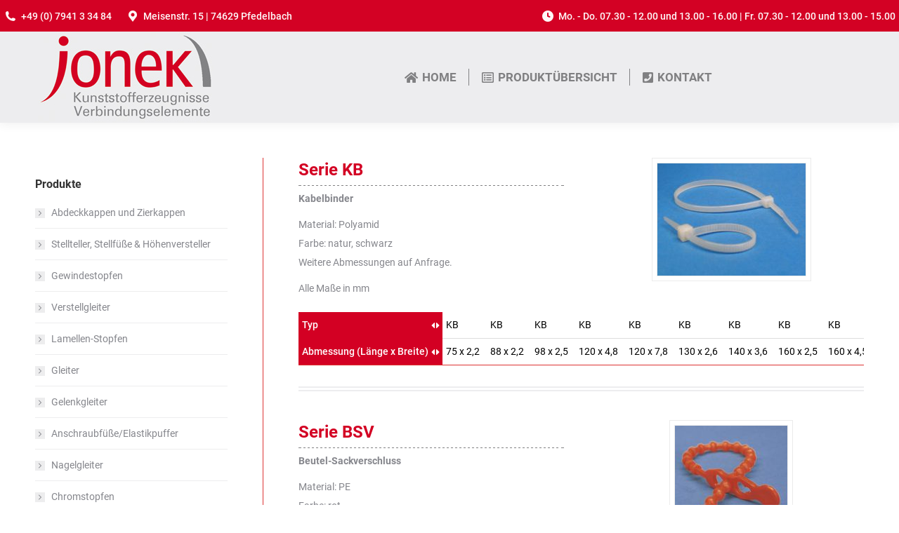

--- FILE ---
content_type: text/html; charset=UTF-8
request_url: https://jonek.de/produkte/kabelbinder-verschluesse-duebel/
body_size: 14029
content:
<!DOCTYPE html>
<!--[if !(IE 6) | !(IE 7) | !(IE 8)  ]><!-->
<html dir="ltr" lang="de" prefix="og: https://ogp.me/ns#" class="no-js">
<!--<![endif]-->
<head>
<meta charset="UTF-8" />
<meta name="viewport" content="width=device-width, initial-scale=1, maximum-scale=1, user-scalable=0">
<meta name="theme-color" content="#d30023"/>	<link rel="profile" href="https://gmpg.org/xfn/11" />
<title>Kabelbinder/Verschlüsse/Dübel | Jonek GmbH</title>
<style>img:is([sizes="auto" i], [sizes^="auto," i]) { contain-intrinsic-size: 3000px 1500px }</style>
<!-- All in One SEO 4.8.2 - aioseo.com -->
<meta name="description" content="Kabelbinder aus Polyamid, Beutel-Sackverschluss aus PE und Dübel aus PA6." />
<meta name="robots" content="max-image-preview:large" />
<link rel="canonical" href="https://jonek.de/produkte/kabelbinder-verschluesse-duebel/" />
<meta name="generator" content="All in One SEO (AIOSEO) 4.8.2" />
<meta property="og:locale" content="de_DE" />
<meta property="og:site_name" content="Jonek GmbH | Kunststofferzeugnisse und Verbindungselemente" />
<meta property="og:type" content="article" />
<meta property="og:title" content="Kabelbinder/Verschlüsse/Dübel | Jonek GmbH" />
<meta property="og:description" content="Kabelbinder aus Polyamid, Beutel-Sackverschluss aus PE und Dübel aus PA6." />
<meta property="og:url" content="https://jonek.de/produkte/kabelbinder-verschluesse-duebel/" />
<meta property="article:published_time" content="2018-11-21T12:52:46+00:00" />
<meta property="article:modified_time" content="2018-11-28T05:20:49+00:00" />
<meta name="twitter:card" content="summary" />
<meta name="twitter:title" content="Kabelbinder/Verschlüsse/Dübel | Jonek GmbH" />
<meta name="twitter:description" content="Kabelbinder aus Polyamid, Beutel-Sackverschluss aus PE und Dübel aus PA6." />
<script type="application/ld+json" class="aioseo-schema">
{"@context":"https:\/\/schema.org","@graph":[{"@type":"BreadcrumbList","@id":"https:\/\/jonek.de\/produkte\/kabelbinder-verschluesse-duebel\/#breadcrumblist","itemListElement":[{"@type":"ListItem","@id":"https:\/\/jonek.de\/#listItem","position":1,"name":"Zu Hause","item":"https:\/\/jonek.de\/","nextItem":{"@type":"ListItem","@id":"https:\/\/jonek.de\/produkte\/#listItem","name":"Produkt\u00fcbersicht"}},{"@type":"ListItem","@id":"https:\/\/jonek.de\/produkte\/#listItem","position":2,"name":"Produkt\u00fcbersicht","item":"https:\/\/jonek.de\/produkte\/","nextItem":{"@type":"ListItem","@id":"https:\/\/jonek.de\/produkte\/kabelbinder-verschluesse-duebel\/#listItem","name":"Kabelbinder\/Verschl\u00fcsse\/D\u00fcbel"},"previousItem":{"@type":"ListItem","@id":"https:\/\/jonek.de\/#listItem","name":"Zu Hause"}},{"@type":"ListItem","@id":"https:\/\/jonek.de\/produkte\/kabelbinder-verschluesse-duebel\/#listItem","position":3,"name":"Kabelbinder\/Verschl\u00fcsse\/D\u00fcbel","previousItem":{"@type":"ListItem","@id":"https:\/\/jonek.de\/produkte\/#listItem","name":"Produkt\u00fcbersicht"}}]},{"@type":"Organization","@id":"https:\/\/jonek.de\/#organization","name":"Jonek GmbH","description":"Kunststofferzeugnisse und Verbindungselemente","url":"https:\/\/jonek.de\/"},{"@type":"WebPage","@id":"https:\/\/jonek.de\/produkte\/kabelbinder-verschluesse-duebel\/#webpage","url":"https:\/\/jonek.de\/produkte\/kabelbinder-verschluesse-duebel\/","name":"Kabelbinder\/Verschl\u00fcsse\/D\u00fcbel | Jonek GmbH","description":"Kabelbinder aus Polyamid, Beutel-Sackverschluss aus PE und D\u00fcbel aus PA6.","inLanguage":"de-DE","isPartOf":{"@id":"https:\/\/jonek.de\/#website"},"breadcrumb":{"@id":"https:\/\/jonek.de\/produkte\/kabelbinder-verschluesse-duebel\/#breadcrumblist"},"datePublished":"2018-11-21T12:52:46+00:00","dateModified":"2018-11-28T05:20:49+00:00"},{"@type":"WebSite","@id":"https:\/\/jonek.de\/#website","url":"https:\/\/jonek.de\/","name":"Jonek GmbH","description":"Kunststofferzeugnisse und Verbindungselemente","inLanguage":"de-DE","publisher":{"@id":"https:\/\/jonek.de\/#organization"}}]}
</script>
<!-- All in One SEO -->
<link rel="alternate" type="application/rss+xml" title="Jonek GmbH &raquo; Feed" href="https://jonek.de/feed/" />
<link rel="alternate" type="application/rss+xml" title="Jonek GmbH &raquo; Kommentar-Feed" href="https://jonek.de/comments/feed/" />
<!-- <link rel='stylesheet' id='wp-block-library-css' href='https://jonek.de/wp-includes/css/dist/block-library/style.min.css?ver=6.7.2' media='all' /> -->
<link rel="stylesheet" type="text/css" href="//jonek.de/wp-content/cache/wpfc-minified/lzozeljn/47h3s.css" media="all"/>
<style id='wp-block-library-theme-inline-css'>
.wp-block-audio :where(figcaption){color:#555;font-size:13px;text-align:center}.is-dark-theme .wp-block-audio :where(figcaption){color:#ffffffa6}.wp-block-audio{margin:0 0 1em}.wp-block-code{border:1px solid #ccc;border-radius:4px;font-family:Menlo,Consolas,monaco,monospace;padding:.8em 1em}.wp-block-embed :where(figcaption){color:#555;font-size:13px;text-align:center}.is-dark-theme .wp-block-embed :where(figcaption){color:#ffffffa6}.wp-block-embed{margin:0 0 1em}.blocks-gallery-caption{color:#555;font-size:13px;text-align:center}.is-dark-theme .blocks-gallery-caption{color:#ffffffa6}:root :where(.wp-block-image figcaption){color:#555;font-size:13px;text-align:center}.is-dark-theme :root :where(.wp-block-image figcaption){color:#ffffffa6}.wp-block-image{margin:0 0 1em}.wp-block-pullquote{border-bottom:4px solid;border-top:4px solid;color:currentColor;margin-bottom:1.75em}.wp-block-pullquote cite,.wp-block-pullquote footer,.wp-block-pullquote__citation{color:currentColor;font-size:.8125em;font-style:normal;text-transform:uppercase}.wp-block-quote{border-left:.25em solid;margin:0 0 1.75em;padding-left:1em}.wp-block-quote cite,.wp-block-quote footer{color:currentColor;font-size:.8125em;font-style:normal;position:relative}.wp-block-quote:where(.has-text-align-right){border-left:none;border-right:.25em solid;padding-left:0;padding-right:1em}.wp-block-quote:where(.has-text-align-center){border:none;padding-left:0}.wp-block-quote.is-large,.wp-block-quote.is-style-large,.wp-block-quote:where(.is-style-plain){border:none}.wp-block-search .wp-block-search__label{font-weight:700}.wp-block-search__button{border:1px solid #ccc;padding:.375em .625em}:where(.wp-block-group.has-background){padding:1.25em 2.375em}.wp-block-separator.has-css-opacity{opacity:.4}.wp-block-separator{border:none;border-bottom:2px solid;margin-left:auto;margin-right:auto}.wp-block-separator.has-alpha-channel-opacity{opacity:1}.wp-block-separator:not(.is-style-wide):not(.is-style-dots){width:100px}.wp-block-separator.has-background:not(.is-style-dots){border-bottom:none;height:1px}.wp-block-separator.has-background:not(.is-style-wide):not(.is-style-dots){height:2px}.wp-block-table{margin:0 0 1em}.wp-block-table td,.wp-block-table th{word-break:normal}.wp-block-table :where(figcaption){color:#555;font-size:13px;text-align:center}.is-dark-theme .wp-block-table :where(figcaption){color:#ffffffa6}.wp-block-video :where(figcaption){color:#555;font-size:13px;text-align:center}.is-dark-theme .wp-block-video :where(figcaption){color:#ffffffa6}.wp-block-video{margin:0 0 1em}:root :where(.wp-block-template-part.has-background){margin-bottom:0;margin-top:0;padding:1.25em 2.375em}
</style>
<style id='classic-theme-styles-inline-css'>
/*! This file is auto-generated */
.wp-block-button__link{color:#fff;background-color:#32373c;border-radius:9999px;box-shadow:none;text-decoration:none;padding:calc(.667em + 2px) calc(1.333em + 2px);font-size:1.125em}.wp-block-file__button{background:#32373c;color:#fff;text-decoration:none}
</style>
<style id='global-styles-inline-css'>
:root{--wp--preset--aspect-ratio--square: 1;--wp--preset--aspect-ratio--4-3: 4/3;--wp--preset--aspect-ratio--3-4: 3/4;--wp--preset--aspect-ratio--3-2: 3/2;--wp--preset--aspect-ratio--2-3: 2/3;--wp--preset--aspect-ratio--16-9: 16/9;--wp--preset--aspect-ratio--9-16: 9/16;--wp--preset--color--black: #000000;--wp--preset--color--cyan-bluish-gray: #abb8c3;--wp--preset--color--white: #FFF;--wp--preset--color--pale-pink: #f78da7;--wp--preset--color--vivid-red: #cf2e2e;--wp--preset--color--luminous-vivid-orange: #ff6900;--wp--preset--color--luminous-vivid-amber: #fcb900;--wp--preset--color--light-green-cyan: #7bdcb5;--wp--preset--color--vivid-green-cyan: #00d084;--wp--preset--color--pale-cyan-blue: #8ed1fc;--wp--preset--color--vivid-cyan-blue: #0693e3;--wp--preset--color--vivid-purple: #9b51e0;--wp--preset--color--accent: #d30023;--wp--preset--color--dark-gray: #111;--wp--preset--color--light-gray: #767676;--wp--preset--gradient--vivid-cyan-blue-to-vivid-purple: linear-gradient(135deg,rgba(6,147,227,1) 0%,rgb(155,81,224) 100%);--wp--preset--gradient--light-green-cyan-to-vivid-green-cyan: linear-gradient(135deg,rgb(122,220,180) 0%,rgb(0,208,130) 100%);--wp--preset--gradient--luminous-vivid-amber-to-luminous-vivid-orange: linear-gradient(135deg,rgba(252,185,0,1) 0%,rgba(255,105,0,1) 100%);--wp--preset--gradient--luminous-vivid-orange-to-vivid-red: linear-gradient(135deg,rgba(255,105,0,1) 0%,rgb(207,46,46) 100%);--wp--preset--gradient--very-light-gray-to-cyan-bluish-gray: linear-gradient(135deg,rgb(238,238,238) 0%,rgb(169,184,195) 100%);--wp--preset--gradient--cool-to-warm-spectrum: linear-gradient(135deg,rgb(74,234,220) 0%,rgb(151,120,209) 20%,rgb(207,42,186) 40%,rgb(238,44,130) 60%,rgb(251,105,98) 80%,rgb(254,248,76) 100%);--wp--preset--gradient--blush-light-purple: linear-gradient(135deg,rgb(255,206,236) 0%,rgb(152,150,240) 100%);--wp--preset--gradient--blush-bordeaux: linear-gradient(135deg,rgb(254,205,165) 0%,rgb(254,45,45) 50%,rgb(107,0,62) 100%);--wp--preset--gradient--luminous-dusk: linear-gradient(135deg,rgb(255,203,112) 0%,rgb(199,81,192) 50%,rgb(65,88,208) 100%);--wp--preset--gradient--pale-ocean: linear-gradient(135deg,rgb(255,245,203) 0%,rgb(182,227,212) 50%,rgb(51,167,181) 100%);--wp--preset--gradient--electric-grass: linear-gradient(135deg,rgb(202,248,128) 0%,rgb(113,206,126) 100%);--wp--preset--gradient--midnight: linear-gradient(135deg,rgb(2,3,129) 0%,rgb(40,116,252) 100%);--wp--preset--font-size--small: 13px;--wp--preset--font-size--medium: 20px;--wp--preset--font-size--large: 36px;--wp--preset--font-size--x-large: 42px;--wp--preset--spacing--20: 0.44rem;--wp--preset--spacing--30: 0.67rem;--wp--preset--spacing--40: 1rem;--wp--preset--spacing--50: 1.5rem;--wp--preset--spacing--60: 2.25rem;--wp--preset--spacing--70: 3.38rem;--wp--preset--spacing--80: 5.06rem;--wp--preset--shadow--natural: 6px 6px 9px rgba(0, 0, 0, 0.2);--wp--preset--shadow--deep: 12px 12px 50px rgba(0, 0, 0, 0.4);--wp--preset--shadow--sharp: 6px 6px 0px rgba(0, 0, 0, 0.2);--wp--preset--shadow--outlined: 6px 6px 0px -3px rgba(255, 255, 255, 1), 6px 6px rgba(0, 0, 0, 1);--wp--preset--shadow--crisp: 6px 6px 0px rgba(0, 0, 0, 1);}:where(.is-layout-flex){gap: 0.5em;}:where(.is-layout-grid){gap: 0.5em;}body .is-layout-flex{display: flex;}.is-layout-flex{flex-wrap: wrap;align-items: center;}.is-layout-flex > :is(*, div){margin: 0;}body .is-layout-grid{display: grid;}.is-layout-grid > :is(*, div){margin: 0;}:where(.wp-block-columns.is-layout-flex){gap: 2em;}:where(.wp-block-columns.is-layout-grid){gap: 2em;}:where(.wp-block-post-template.is-layout-flex){gap: 1.25em;}:where(.wp-block-post-template.is-layout-grid){gap: 1.25em;}.has-black-color{color: var(--wp--preset--color--black) !important;}.has-cyan-bluish-gray-color{color: var(--wp--preset--color--cyan-bluish-gray) !important;}.has-white-color{color: var(--wp--preset--color--white) !important;}.has-pale-pink-color{color: var(--wp--preset--color--pale-pink) !important;}.has-vivid-red-color{color: var(--wp--preset--color--vivid-red) !important;}.has-luminous-vivid-orange-color{color: var(--wp--preset--color--luminous-vivid-orange) !important;}.has-luminous-vivid-amber-color{color: var(--wp--preset--color--luminous-vivid-amber) !important;}.has-light-green-cyan-color{color: var(--wp--preset--color--light-green-cyan) !important;}.has-vivid-green-cyan-color{color: var(--wp--preset--color--vivid-green-cyan) !important;}.has-pale-cyan-blue-color{color: var(--wp--preset--color--pale-cyan-blue) !important;}.has-vivid-cyan-blue-color{color: var(--wp--preset--color--vivid-cyan-blue) !important;}.has-vivid-purple-color{color: var(--wp--preset--color--vivid-purple) !important;}.has-black-background-color{background-color: var(--wp--preset--color--black) !important;}.has-cyan-bluish-gray-background-color{background-color: var(--wp--preset--color--cyan-bluish-gray) !important;}.has-white-background-color{background-color: var(--wp--preset--color--white) !important;}.has-pale-pink-background-color{background-color: var(--wp--preset--color--pale-pink) !important;}.has-vivid-red-background-color{background-color: var(--wp--preset--color--vivid-red) !important;}.has-luminous-vivid-orange-background-color{background-color: var(--wp--preset--color--luminous-vivid-orange) !important;}.has-luminous-vivid-amber-background-color{background-color: var(--wp--preset--color--luminous-vivid-amber) !important;}.has-light-green-cyan-background-color{background-color: var(--wp--preset--color--light-green-cyan) !important;}.has-vivid-green-cyan-background-color{background-color: var(--wp--preset--color--vivid-green-cyan) !important;}.has-pale-cyan-blue-background-color{background-color: var(--wp--preset--color--pale-cyan-blue) !important;}.has-vivid-cyan-blue-background-color{background-color: var(--wp--preset--color--vivid-cyan-blue) !important;}.has-vivid-purple-background-color{background-color: var(--wp--preset--color--vivid-purple) !important;}.has-black-border-color{border-color: var(--wp--preset--color--black) !important;}.has-cyan-bluish-gray-border-color{border-color: var(--wp--preset--color--cyan-bluish-gray) !important;}.has-white-border-color{border-color: var(--wp--preset--color--white) !important;}.has-pale-pink-border-color{border-color: var(--wp--preset--color--pale-pink) !important;}.has-vivid-red-border-color{border-color: var(--wp--preset--color--vivid-red) !important;}.has-luminous-vivid-orange-border-color{border-color: var(--wp--preset--color--luminous-vivid-orange) !important;}.has-luminous-vivid-amber-border-color{border-color: var(--wp--preset--color--luminous-vivid-amber) !important;}.has-light-green-cyan-border-color{border-color: var(--wp--preset--color--light-green-cyan) !important;}.has-vivid-green-cyan-border-color{border-color: var(--wp--preset--color--vivid-green-cyan) !important;}.has-pale-cyan-blue-border-color{border-color: var(--wp--preset--color--pale-cyan-blue) !important;}.has-vivid-cyan-blue-border-color{border-color: var(--wp--preset--color--vivid-cyan-blue) !important;}.has-vivid-purple-border-color{border-color: var(--wp--preset--color--vivid-purple) !important;}.has-vivid-cyan-blue-to-vivid-purple-gradient-background{background: var(--wp--preset--gradient--vivid-cyan-blue-to-vivid-purple) !important;}.has-light-green-cyan-to-vivid-green-cyan-gradient-background{background: var(--wp--preset--gradient--light-green-cyan-to-vivid-green-cyan) !important;}.has-luminous-vivid-amber-to-luminous-vivid-orange-gradient-background{background: var(--wp--preset--gradient--luminous-vivid-amber-to-luminous-vivid-orange) !important;}.has-luminous-vivid-orange-to-vivid-red-gradient-background{background: var(--wp--preset--gradient--luminous-vivid-orange-to-vivid-red) !important;}.has-very-light-gray-to-cyan-bluish-gray-gradient-background{background: var(--wp--preset--gradient--very-light-gray-to-cyan-bluish-gray) !important;}.has-cool-to-warm-spectrum-gradient-background{background: var(--wp--preset--gradient--cool-to-warm-spectrum) !important;}.has-blush-light-purple-gradient-background{background: var(--wp--preset--gradient--blush-light-purple) !important;}.has-blush-bordeaux-gradient-background{background: var(--wp--preset--gradient--blush-bordeaux) !important;}.has-luminous-dusk-gradient-background{background: var(--wp--preset--gradient--luminous-dusk) !important;}.has-pale-ocean-gradient-background{background: var(--wp--preset--gradient--pale-ocean) !important;}.has-electric-grass-gradient-background{background: var(--wp--preset--gradient--electric-grass) !important;}.has-midnight-gradient-background{background: var(--wp--preset--gradient--midnight) !important;}.has-small-font-size{font-size: var(--wp--preset--font-size--small) !important;}.has-medium-font-size{font-size: var(--wp--preset--font-size--medium) !important;}.has-large-font-size{font-size: var(--wp--preset--font-size--large) !important;}.has-x-large-font-size{font-size: var(--wp--preset--font-size--x-large) !important;}
:where(.wp-block-post-template.is-layout-flex){gap: 1.25em;}:where(.wp-block-post-template.is-layout-grid){gap: 1.25em;}
:where(.wp-block-columns.is-layout-flex){gap: 2em;}:where(.wp-block-columns.is-layout-grid){gap: 2em;}
:root :where(.wp-block-pullquote){font-size: 1.5em;line-height: 1.6;}
</style>
<!-- <link rel='stylesheet' id='contact-form-7-css' href='https://jonek.de/wp-content/plugins/contact-form-7/includes/css/styles.css?ver=6.0.6' media='all' /> -->
<!-- <link rel='stylesheet' id='osm-map-css-css' href='https://jonek.de/wp-content/plugins/osm/css/osm_map.css?ver=6.7.2' media='all' /> -->
<!-- <link rel='stylesheet' id='osm-ol3-css-css' href='https://jonek.de/wp-content/plugins/osm/js/OL/7.1.0/ol.css?ver=6.7.2' media='all' /> -->
<!-- <link rel='stylesheet' id='osm-ol3-ext-css-css' href='https://jonek.de/wp-content/plugins/osm/css/osm_map_v3.css?ver=6.7.2' media='all' /> -->
<!-- <link rel='stylesheet' id='the7-font-css' href='https://jonek.de/wp-content/themes/dt-the7/fonts/icomoon-the7-font/icomoon-the7-font.min.css?ver=12.3.0' media='all' /> -->
<!-- <link rel='stylesheet' id='the7-awesome-fonts-css' href='https://jonek.de/wp-content/themes/dt-the7/fonts/FontAwesome/css/all.min.css?ver=12.3.0' media='all' /> -->
<!-- <link rel='stylesheet' id='the7-awesome-fonts-back-css' href='https://jonek.de/wp-content/themes/dt-the7/fonts/FontAwesome/back-compat.min.css?ver=12.3.0' media='all' /> -->
<!-- <link rel='stylesheet' id='the7-Defaults-css' href='https://jonek.de/wp-content/uploads/smile_fonts/Defaults/Defaults.css?ver=6.7.2' media='all' /> -->
<!-- <link rel='stylesheet' id='tablepress-datatables-buttons-css' href='https://jonek.de/wp-content/plugins/tablepress-datatables-buttons/css/buttons.dataTables.min.css?ver=1.5' media='all' /> -->
<!-- <link rel='stylesheet' id='tablepress-default-css' href='https://jonek.de/wp-content/tablepress-combined.min.css?ver=50' media='all' /> -->
<!-- <link rel='stylesheet' id='tablepress-responsive-tables-css' href='https://jonek.de/wp-content/plugins/tablepress-responsive-tables/css/tablepress-responsive.min.css?ver=1.8' media='all' /> -->
<!-- <link rel='stylesheet' id='js_composer_front-css' href='//jonek.de/wp-content/uploads/js_composer/js_composer_front_custom.css?ver=8.2' media='all' /> -->
<!-- <link rel='stylesheet' id='dt-web-fonts-css' href='//jonek.de/wp-content/uploads/omgf/dt-web-fonts/dt-web-fonts.css?ver=1665552686' media='all' /> -->
<!-- <link rel='stylesheet' id='dt-main-css' href='https://jonek.de/wp-content/themes/dt-the7/css/main.min.css?ver=12.3.0' media='all' /> -->
<!-- <link rel='stylesheet' id='the7-custom-scrollbar-css' href='https://jonek.de/wp-content/themes/dt-the7/lib/custom-scrollbar/custom-scrollbar.min.css?ver=12.3.0' media='all' /> -->
<!-- <link rel='stylesheet' id='the7-wpbakery-css' href='https://jonek.de/wp-content/themes/dt-the7/css/wpbakery.min.css?ver=12.3.0' media='all' /> -->
<!-- <link rel='stylesheet' id='the7-core-css' href='https://jonek.de/wp-content/plugins/dt-the7-core/assets/css/post-type.min.css?ver=2.7.10' media='all' /> -->
<!-- <link rel='stylesheet' id='the7-css-vars-css' href='https://jonek.de/wp-content/uploads/the7-css/css-vars.css?ver=d2d986e3b7a5' media='all' /> -->
<!-- <link rel='stylesheet' id='dt-custom-css' href='https://jonek.de/wp-content/uploads/the7-css/custom.css?ver=d2d986e3b7a5' media='all' /> -->
<!-- <link rel='stylesheet' id='dt-media-css' href='https://jonek.de/wp-content/uploads/the7-css/media.css?ver=d2d986e3b7a5' media='all' /> -->
<!-- <link rel='stylesheet' id='the7-mega-menu-css' href='https://jonek.de/wp-content/uploads/the7-css/mega-menu.css?ver=d2d986e3b7a5' media='all' /> -->
<!-- <link rel='stylesheet' id='the7-elements-albums-portfolio-css' href='https://jonek.de/wp-content/uploads/the7-css/the7-elements-albums-portfolio.css?ver=d2d986e3b7a5' media='all' /> -->
<!-- <link rel='stylesheet' id='the7-elements-css' href='https://jonek.de/wp-content/uploads/the7-css/post-type-dynamic.css?ver=d2d986e3b7a5' media='all' /> -->
<!-- <link rel='stylesheet' id='style-css' href='https://jonek.de/wp-content/themes/dt-the7-child/style.css?ver=12.3.0' media='all' /> -->
<!-- <link rel='stylesheet' id='ultimate-vc-addons-style-css' href='https://jonek.de/wp-content/plugins/Ultimate_VC_Addons/assets/min-css/style.min.css?ver=3.20.0' media='all' /> -->
<!-- <link rel='stylesheet' id='ultimate-vc-addons-headings-style-css' href='https://jonek.de/wp-content/plugins/Ultimate_VC_Addons/assets/min-css/headings.min.css?ver=3.20.0' media='all' /> -->
<link rel="stylesheet" type="text/css" href="//jonek.de/wp-content/cache/wpfc-minified/kz7jh12w/47h3s.css" media="all"/>
<script src='//jonek.de/wp-content/cache/wpfc-minified/dgrm4d1r/47h3s.js' type="text/javascript"></script>
<!-- <script src="https://jonek.de/wp-includes/js/jquery/jquery.min.js?ver=3.7.1" id="jquery-core-js"></script> -->
<!-- <script src="https://jonek.de/wp-includes/js/jquery/jquery-migrate.min.js?ver=3.4.1" id="jquery-migrate-js"></script> -->
<!-- <script src="https://jonek.de/wp-content/plugins/osm/js/OL/2.13.1/OpenLayers.js?ver=6.7.2" id="osm-ol-library-js"></script> -->
<!-- <script src="https://jonek.de/wp-content/plugins/osm/js/OSM/openlayers/OpenStreetMap.js?ver=6.7.2" id="osm-osm-library-js"></script> -->
<!-- <script src="https://jonek.de/wp-content/plugins/osm/js/OSeaM/harbours.js?ver=6.7.2" id="osm-harbours-library-js"></script> -->
<!-- <script src="https://jonek.de/wp-content/plugins/osm/js/OSeaM/map_utils.js?ver=6.7.2" id="osm-map-utils-library-js"></script> -->
<!-- <script src="https://jonek.de/wp-content/plugins/osm/js/OSeaM/utilities.js?ver=6.7.2" id="osm-utilities-library-js"></script> -->
<!-- <script src="https://jonek.de/wp-content/plugins/osm/js/osm-plugin-lib.js?ver=6.7.2" id="OsmScript-js"></script> -->
<!-- <script src="https://jonek.de/wp-content/plugins/osm/js/polyfill/v2/polyfill.min.js?features=requestAnimationFrame%2CElement.prototype.classList%2CURL&amp;ver=6.7.2" id="osm-polyfill-js"></script> -->
<!-- <script src="https://jonek.de/wp-content/plugins/osm/js/OL/7.1.0/ol.js?ver=6.7.2" id="osm-ol3-library-js"></script> -->
<!-- <script src="https://jonek.de/wp-content/plugins/osm/js/osm-v3-plugin-lib.js?ver=6.7.2" id="osm-ol3-ext-library-js"></script> -->
<!-- <script src="https://jonek.de/wp-content/plugins/osm/js/osm-metabox-events.js?ver=6.7.2" id="osm-ol3-metabox-events-js"></script> -->
<!-- <script src="https://jonek.de/wp-content/plugins/osm/js/osm-startup-lib.js?ver=6.7.2" id="osm-map-startup-js"></script> -->
<!-- <script src="//jonek.de/wp-content/plugins/revslider/sr6/assets/js/rbtools.min.js?ver=6.7.29" async id="tp-tools-js"></script> -->
<!-- <script src="//jonek.de/wp-content/plugins/revslider/sr6/assets/js/rs6.min.js?ver=6.7.29" async id="revmin-js"></script> -->
<script id="dt-above-fold-js-extra">
var dtLocal = {"themeUrl":"https:\/\/jonek.de\/wp-content\/themes\/dt-the7","passText":"Um diesen gesch\u00fctzten Eintrag anzusehen, geben Sie bitte das Passwort ein:","moreButtonText":{"loading":"Lade...","loadMore":"Mehr laden"},"postID":"2100","ajaxurl":"https:\/\/jonek.de\/wp-admin\/admin-ajax.php","REST":{"baseUrl":"https:\/\/jonek.de\/wp-json\/the7\/v1","endpoints":{"sendMail":"\/send-mail"}},"contactMessages":{"required":"Bitte \u00fcberpr\u00fcfen Sie ihre Eingaben.","terms":"Please accept the privacy policy.","fillTheCaptchaError":"Please, fill the captcha."},"captchaSiteKey":"","ajaxNonce":"e9448df927","pageData":{"type":"page","template":"page","layout":null},"themeSettings":{"smoothScroll":"off","lazyLoading":false,"desktopHeader":{"height":110},"ToggleCaptionEnabled":"disabled","ToggleCaption":"Navigation","floatingHeader":{"showAfter":80,"showMenu":true,"height":60,"logo":{"showLogo":true,"html":"<img class=\" preload-me\" src=\"https:\/\/jonek.de\/wp-content\/uploads\/2018\/11\/jonek-mobile-logo.png\" srcset=\"https:\/\/jonek.de\/wp-content\/uploads\/2018\/11\/jonek-mobile-logo.png 140w, https:\/\/jonek.de\/wp-content\/uploads\/2018\/11\/jonek-mobile-logo.png 140w\" width=\"140\" height=\"55\"   sizes=\"140px\" alt=\"Jonek GmbH\" \/>","url":"https:\/\/jonek.de\/"}},"topLine":{"floatingTopLine":{"logo":{"showLogo":false,"html":""}}},"mobileHeader":{"firstSwitchPoint":1050,"secondSwitchPoint":778,"firstSwitchPointHeight":80,"secondSwitchPointHeight":60,"mobileToggleCaptionEnabled":"disabled","mobileToggleCaption":"Menu"},"stickyMobileHeaderFirstSwitch":{"logo":{"html":"<img class=\" preload-me\" src=\"https:\/\/jonek.de\/wp-content\/uploads\/2018\/11\/logo_head.jpg\" srcset=\"https:\/\/jonek.de\/wp-content\/uploads\/2018\/11\/logo_head.jpg 250w, https:\/\/jonek.de\/wp-content\/uploads\/2018\/11\/logo_head.jpg 250w\" width=\"250\" height=\"130\"   sizes=\"250px\" alt=\"Jonek GmbH\" \/>"}},"stickyMobileHeaderSecondSwitch":{"logo":{"html":"<img class=\" preload-me\" src=\"https:\/\/jonek.de\/wp-content\/uploads\/2018\/11\/jonek-mobile-logo.png\" srcset=\"https:\/\/jonek.de\/wp-content\/uploads\/2018\/11\/jonek-mobile-logo.png 140w, https:\/\/jonek.de\/wp-content\/uploads\/2018\/11\/jonek-mobile-logo.png 140w\" width=\"140\" height=\"55\"   sizes=\"140px\" alt=\"Jonek GmbH\" \/>"}},"sidebar":{"switchPoint":990},"boxedWidth":"1340px"},"VCMobileScreenWidth":"778"};
var dtShare = {"shareButtonText":{"facebook":"Facebook","twitter":"Share on X","pinterest":"Pin it","linkedin":"Linkedin","whatsapp":"Share on Whatsapp"},"overlayOpacity":"85"};
</script>
<script src='//jonek.de/wp-content/cache/wpfc-minified/lmtddvu0/47h3s.js' type="text/javascript"></script>
<!-- <script src="https://jonek.de/wp-content/themes/dt-the7/js/above-the-fold.min.js?ver=12.3.0" id="dt-above-fold-js"></script> -->
<!-- <script src="https://jonek.de/wp-content/plugins/Ultimate_VC_Addons/assets/min-js/ultimate-params.min.js?ver=3.20.0" id="ultimate-vc-addons-params-js"></script> -->
<!-- <script src="https://jonek.de/wp-content/plugins/Ultimate_VC_Addons/assets/min-js/headings.min.js?ver=3.20.0" id="ultimate-vc-addons-headings-script-js"></script> -->
<script></script><link rel="https://api.w.org/" href="https://jonek.de/wp-json/" /><link rel="alternate" title="JSON" type="application/json" href="https://jonek.de/wp-json/wp/v2/pages/2100" /><link rel="EditURI" type="application/rsd+xml" title="RSD" href="https://jonek.de/xmlrpc.php?rsd" />
<meta name="generator" content="WordPress 6.7.2" />
<link rel='shortlink' href='https://jonek.de/?p=2100' />
<link rel="alternate" title="oEmbed (JSON)" type="application/json+oembed" href="https://jonek.de/wp-json/oembed/1.0/embed?url=https%3A%2F%2Fjonek.de%2Fprodukte%2Fkabelbinder-verschluesse-duebel%2F" />
<link rel="alternate" title="oEmbed (XML)" type="text/xml+oembed" href="https://jonek.de/wp-json/oembed/1.0/embed?url=https%3A%2F%2Fjonek.de%2Fprodukte%2Fkabelbinder-verschluesse-duebel%2F&#038;format=xml" />
<script type="text/javascript"> 
/**  all layers have to be in this global array - in further process each map will have something like vectorM[map_ol3js_n][layer_n] */
var vectorM = [[]];
/** put translations from PHP/mo to JavaScript */
var translations = [];
/** global GET-Parameters */
var HTTP_GET_VARS = [];
</script><!-- OSM plugin V6.1.9: did not add geo meta tags. --> 
<meta name="generator" content="Powered by WPBakery Page Builder - drag and drop page builder for WordPress."/>
<meta name="generator" content="Powered by Slider Revolution 6.7.29 - responsive, Mobile-Friendly Slider Plugin for WordPress with comfortable drag and drop interface." />
<link rel="icon" href="https://jonek.de/wp-content/uploads/2018/11/favicon32.jpg" type="image/jpeg" sizes="16x16"/><link rel="icon" href="https://jonek.de/wp-content/uploads/2018/11/favicon32.jpg" type="image/jpeg" sizes="32x32"/><link rel="apple-touch-icon" href="https://jonek.de/wp-content/uploads/2018/11/favicon.jpg"><link rel="apple-touch-icon" sizes="76x76" href="https://jonek.de/wp-content/uploads/2018/11/favicon.jpg"><link rel="apple-touch-icon" sizes="120x120" href="https://jonek.de/wp-content/uploads/2018/11/favicon.jpg"><link rel="apple-touch-icon" sizes="152x152" href="https://jonek.de/wp-content/uploads/2018/11/favicon.jpg"><script>function setREVStartSize(e){
//window.requestAnimationFrame(function() {
window.RSIW = window.RSIW===undefined ? window.innerWidth : window.RSIW;
window.RSIH = window.RSIH===undefined ? window.innerHeight : window.RSIH;
try {
var pw = document.getElementById(e.c).parentNode.offsetWidth,
newh;
pw = pw===0 || isNaN(pw) || (e.l=="fullwidth" || e.layout=="fullwidth") ? window.RSIW : pw;
e.tabw = e.tabw===undefined ? 0 : parseInt(e.tabw);
e.thumbw = e.thumbw===undefined ? 0 : parseInt(e.thumbw);
e.tabh = e.tabh===undefined ? 0 : parseInt(e.tabh);
e.thumbh = e.thumbh===undefined ? 0 : parseInt(e.thumbh);
e.tabhide = e.tabhide===undefined ? 0 : parseInt(e.tabhide);
e.thumbhide = e.thumbhide===undefined ? 0 : parseInt(e.thumbhide);
e.mh = e.mh===undefined || e.mh=="" || e.mh==="auto" ? 0 : parseInt(e.mh,0);
if(e.layout==="fullscreen" || e.l==="fullscreen")
newh = Math.max(e.mh,window.RSIH);
else{
e.gw = Array.isArray(e.gw) ? e.gw : [e.gw];
for (var i in e.rl) if (e.gw[i]===undefined || e.gw[i]===0) e.gw[i] = e.gw[i-1];
e.gh = e.el===undefined || e.el==="" || (Array.isArray(e.el) && e.el.length==0)? e.gh : e.el;
e.gh = Array.isArray(e.gh) ? e.gh : [e.gh];
for (var i in e.rl) if (e.gh[i]===undefined || e.gh[i]===0) e.gh[i] = e.gh[i-1];
var nl = new Array(e.rl.length),
ix = 0,
sl;
e.tabw = e.tabhide>=pw ? 0 : e.tabw;
e.thumbw = e.thumbhide>=pw ? 0 : e.thumbw;
e.tabh = e.tabhide>=pw ? 0 : e.tabh;
e.thumbh = e.thumbhide>=pw ? 0 : e.thumbh;
for (var i in e.rl) nl[i] = e.rl[i]<window.RSIW ? 0 : e.rl[i];
sl = nl[0];
for (var i in nl) if (sl>nl[i] && nl[i]>0) { sl = nl[i]; ix=i;}
var m = pw>(e.gw[ix]+e.tabw+e.thumbw) ? 1 : (pw-(e.tabw+e.thumbw)) / (e.gw[ix]);
newh =  (e.gh[ix] * m) + (e.tabh + e.thumbh);
}
var el = document.getElementById(e.c);
if (el!==null && el) el.style.height = newh+"px";
el = document.getElementById(e.c+"_wrapper");
if (el!==null && el) {
el.style.height = newh+"px";
el.style.display = "block";
}
} catch(e){
console.log("Failure at Presize of Slider:" + e)
}
//});
};</script>
<style type="text/css" data-type="vc_shortcodes-custom-css">.vc_custom_1542950865521{padding-top: 15px !important;padding-bottom: 15px !important;}.vc_custom_1542950865521{padding-top: 15px !important;padding-bottom: 15px !important;}.vc_custom_1543381792677{padding-top: 10px !important;}.vc_custom_1542950930355{padding-top: 15px !important;padding-bottom: 15px !important;}.vc_custom_1542951432420{padding-bottom: 15px !important;}.vc_custom_1543382034499{padding-top: 10px !important;}.vc_custom_1543382246633{padding-top: 10px !important;}</style><noscript><style> .wpb_animate_when_almost_visible { opacity: 1; }</style></noscript><style id='the7-custom-inline-css' type='text/css'>
@media only screen
and (max-width: 990px) {
#bottom-bar .menu-select {
display: none !important;
}
#bottom-bar .mini-nav ul {
display: block !important;
}
}
.scroll-top {
position: fixed;
right: 10px;
bottom: 10px;
width: 44px;
height: 44px;
opacity: 0;
z-index: -1;
filter: alpha(opacity=0);
-ms-filter: "progid:DXImageTransform.Microsoft.Alpha(Opacity=0)";
-webkit-transition: opacity .4s ease;
transition: opacity .4s ease;
background-color: #000;
background-color: #d40122;
}
.entry-meta {
display:none !important;
}
</style>
</head>
<body id="the7-body" class="page-template-default page page-id-2100 page-child parent-pageid-7 wp-embed-responsive the7-core-ver-2.7.10 title-off boxed-layout dt-responsive-on right-mobile-menu-close-icon ouside-menu-close-icon mobile-hamburger-close-bg-enable mobile-hamburger-close-bg-hover-enable  fade-medium-mobile-menu-close-icon fade-medium-menu-close-icon fixed-page-bg srcset-enabled btn-flat custom-btn-color custom-btn-hover-color phantom-fade phantom-shadow-decoration phantom-custom-logo-on sticky-mobile-header top-header first-switch-logo-left first-switch-menu-right second-switch-logo-left second-switch-menu-right right-mobile-menu layzr-loading-on popup-message-style the7-ver-12.3.0 dt-fa-compatibility wpb-js-composer js-comp-ver-8.2 vc_responsive">
<!-- The7 12.3.0 -->
<div id="page" class="boxed">
<a class="skip-link screen-reader-text" href="#content">Zum Inhalt springen</a>
<div class="masthead inline-header center widgets full-height full-width dividers shadow-decoration shadow-mobile-header-decoration medium-mobile-menu-icon show-sub-menu-on-hover show-mobile-logo"  role="banner">
<div class="top-bar full-width-line top-bar-line-hide">
<div class="top-bar-bg" ></div>
<div class="left-widgets mini-widgets"><span class="mini-contacts phone show-on-desktop in-top-bar-left in-menu-second-switch"><i class="fa-fw the7-mw-icon-phone-bold"></i>+49 (0) 7941 3 34 84</span><span class="mini-contacts address show-on-desktop in-top-bar-left hide-on-second-switch"><i class="fa-fw the7-mw-icon-address-bold"></i>Meisenstr. 15 | 74629 Pfedelbach</span></div><div class="right-widgets mini-widgets"><span class="mini-contacts clock show-on-desktop near-logo-first-switch in-menu-second-switch"><i class="fa-fw the7-mw-icon-clock-bold"></i>Mo. - Do. 07.30 - 12.00 und 13.00 - 16.00 | Fr. 07.30 - 12.00 und 13.00 - 15.00</span></div></div>
<header class="header-bar">
<div class="branding">
<div id="site-title" class="assistive-text">Jonek GmbH</div>
<div id="site-description" class="assistive-text">Kunststofferzeugnisse und Verbindungselemente</div>
<a class="" href="https://jonek.de/"><img class=" preload-me" src="https://jonek.de/wp-content/uploads/2018/11/logo_head.jpg" srcset="https://jonek.de/wp-content/uploads/2018/11/logo_head.jpg 250w, https://jonek.de/wp-content/uploads/2018/11/logo_head.jpg 250w" width="250" height="130"   sizes="250px" alt="Jonek GmbH" /><img class="mobile-logo preload-me" src="https://jonek.de/wp-content/uploads/2018/11/jonek-mobile-logo.png" srcset="https://jonek.de/wp-content/uploads/2018/11/jonek-mobile-logo.png 140w, https://jonek.de/wp-content/uploads/2018/11/jonek-mobile-logo.png 140w" width="140" height="55"   sizes="140px" alt="Jonek GmbH" /></a></div>
<ul id="primary-menu" class="main-nav underline-decoration upwards-line outside-item-remove-margin"><li class="menu-item menu-item-type-post_type menu-item-object-page menu-item-home menu-item-1602 first depth-0"><a href='https://jonek.de/' data-level='1'><i class="fa fa-home"></i><span class="menu-item-text"><span class="menu-text">Home</span></span></a></li> <li class="menu-item menu-item-type-post_type menu-item-object-page current-page-ancestor menu-item-1845 depth-0"><a href='https://jonek.de/produkte/' data-level='1'><i class="far fa-list-alt"></i><span class="menu-item-text"><span class="menu-text">Produktübersicht</span></span></a></li> <li class="menu-item menu-item-type-post_type menu-item-object-page menu-item-1610 last depth-0"><a href='https://jonek.de/kontakt/' data-level='1'><i class="fa fa-phone-square"></i><span class="menu-item-text"><span class="menu-text">Kontakt</span></span></a></li> </ul>
</header>
</div>
<div role="navigation" aria-label="Main Menu" class="dt-mobile-header mobile-menu-show-divider">
<div class="dt-close-mobile-menu-icon" aria-label="Close" role="button" tabindex="0"><div class="close-line-wrap"><span class="close-line"></span><span class="close-line"></span><span class="close-line"></span></div></div>	<ul id="mobile-menu" class="mobile-main-nav">
<li class="menu-item menu-item-type-post_type menu-item-object-page menu-item-home menu-item-1602 first depth-0"><a href='https://jonek.de/' data-level='1'><i class="fa fa-home"></i><span class="menu-item-text"><span class="menu-text">Home</span></span></a></li> <li class="menu-item menu-item-type-post_type menu-item-object-page current-page-ancestor menu-item-1845 depth-0"><a href='https://jonek.de/produkte/' data-level='1'><i class="far fa-list-alt"></i><span class="menu-item-text"><span class="menu-text">Produktübersicht</span></span></a></li> <li class="menu-item menu-item-type-post_type menu-item-object-page menu-item-1610 last depth-0"><a href='https://jonek.de/kontakt/' data-level='1'><i class="fa fa-phone-square"></i><span class="menu-item-text"><span class="menu-text">Kontakt</span></span></a></li> 	</ul>
<div class='mobile-mini-widgets-in-menu'></div>
</div>
<div id="main" class="sidebar-left sidebar-divider-vertical">
<div class="main-gradient"></div>
<div class="wf-wrap">
<div class="wf-container-main">
<div id="content" class="content" role="main">
<div class="wpb-content-wrapper"><div class="vc_row wpb_row vc_row-fluid"><div class="wpb_column vc_column_container vc_col-sm-12"><div class="vc_column-inner"><div class="wpb_wrapper"><div class="vc_row wpb_row vc_inner vc_row-fluid"><div class="wpb_column vc_column_container vc_col-sm-6"><div class="vc_column-inner"><div class="wpb_wrapper"><div id="ultimate-heading-3944683432892263b" class="uvc-heading ult-adjust-bottom-margin ultimate-heading-3944683432892263b uvc-7844  uvc-heading-default-font-sizes" data-hspacer="line_only"  data-halign="left" style="text-align:left"><div class="uvc-main-heading ult-responsive"  data-ultimate-target='.uvc-heading.ultimate-heading-3944683432892263b h3'  data-responsive-json-new='{"font-size":"","line-height":""}' ><h3 style="--font-weight:theme;color:#d30023;">Serie KB</h3></div><div class="uvc-heading-spacer line_only" style="margin-top:5px;margin-bottom:5px;height:1px;"><span class="uvc-headings-line" style="border-style:dotted;border-bottom-width:1px;border-color:#818183;width:autopx;"></span></div><div class="uvc-sub-heading ult-responsive"  data-ultimate-target='.uvc-heading.ultimate-heading-3944683432892263b .uvc-sub-heading '  data-responsive-json-new='{"font-size":"desktop:14px;","line-height":""}'  style="font-weight:normal;"><strong><span style="color: ffffff;">Kabelbinder</span></strong></p>
<p><span class="Material">Material: Polyamid<br />
Farbe: natur, schwarz<br />
Weitere Abmessungen auf Anfrage.</span></p>
<p>Alle Maße in mm</div></div></div></div></div><div class="wpb_column vc_column_container vc_col-sm-6"><div class="vc_column-inner"><div class="wpb_wrapper">
<div  class="wpb_single_image wpb_content_element vc_align_center">
<figure class="wpb_wrapper vc_figure">
<div class="vc_single_image-wrapper vc_box_outline  vc_box_border_grey"><img decoding="async" data-vc-zoom="https://jonek.de/wp-content/uploads/2018/11/foto-kb.jpg" class="vc_single_image-img " src="https://jonek.de/wp-content/uploads/2018/11/foto-kb-211x160.jpg" width="211" height="160" alt="foto-kb" title="foto-kb" loading="lazy"  data-dt-location="https://jonek.de/foto-kb/" /></div>
</figure>
</div>
</div></div></div></div>
<div class="wpb_text_column wpb_content_element  vc_custom_1543381792677" >
<div class="wpb_wrapper">
<table id="tablepress-kb" class="tablepress tablepress-id-kb tablepress-responsive tablepress-responsive-all">
<thead>
<tr class="row-1 odd">
<th class="column-1">Typ</th><th class="column-2">Abmessung (Länge x Breite)</th>
</tr>
</thead>
<tbody class="row-hover">
<tr class="row-2 even">
<td class="column-1">KB</td><td class="column-2">75 x 2,2</td>
</tr>
<tr class="row-3 odd">
<td class="column-1">KB</td><td class="column-2">88 x 2,2</td>
</tr>
<tr class="row-4 even">
<td class="column-1">KB</td><td class="column-2">98 x 2,5</td>
</tr>
<tr class="row-5 odd">
<td class="column-1">KB</td><td class="column-2">120 x 4,8</td>
</tr>
<tr class="row-6 even">
<td class="column-1">KB</td><td class="column-2">120 x 7,8</td>
</tr>
<tr class="row-7 odd">
<td class="column-1">KB</td><td class="column-2">130 x 2,6</td>
</tr>
<tr class="row-8 even">
<td class="column-1">KB</td><td class="column-2">140 x 3,6</td>
</tr>
<tr class="row-9 odd">
<td class="column-1">KB</td><td class="column-2">160 x 2,5</td>
</tr>
<tr class="row-10 even">
<td class="column-1">KB</td><td class="column-2">160 x 4,5</td>
</tr>
<tr class="row-11 odd">
<td class="column-1">KB</td><td class="column-2">178 x 4,8</td>
</tr>
<tr class="row-12 even">
<td class="column-1">KB</td><td class="column-2">180 x 7,8</td>
</tr>
<tr class="row-13 odd">
<td class="column-1">KB</td><td class="column-2">200 x 2,6</td>
</tr>
<tr class="row-14 even">
<td class="column-1">KB</td><td class="column-2">200 x 4,8</td>
</tr>
<tr class="row-15 odd">
<td class="column-1">KB</td><td class="column-2">225 x 12,6</td>
</tr>
<tr class="row-16 even">
<td class="column-1">KB</td><td class="column-2">240 x 7,8</td>
</tr>
<tr class="row-17 odd">
<td class="column-1">KB</td><td class="column-2">250 x 4,8</td>
</tr>
<tr class="row-18 even">
<td class="column-1">KB</td><td class="column-2">290 x 3,6</td>
</tr>
<tr class="row-19 odd">
<td class="column-1">KB</td><td class="column-2">290 x 4,8</td>
</tr>
<tr class="row-20 even">
<td class="column-1">KB</td><td class="column-2">300 x 7,8</td>
</tr>
<tr class="row-21 odd">
<td class="column-1">KB</td><td class="column-2">360 x 4,8</td>
</tr>
<tr class="row-22 even">
<td class="column-1">KB</td><td class="column-2">365 x 7,8</td>
</tr>
<tr class="row-23 odd">
<td class="column-1">KB</td><td class="column-2">370 x 3,6</td>
</tr>
<tr class="row-24 even">
<td class="column-1">KB</td><td class="column-2">430 x 4,8</td>
</tr>
<tr class="row-25 odd">
<td class="column-1">KB</td><td class="column-2">450 x 7,8</td>
</tr>
<tr class="row-26 even">
<td class="column-1">KB</td><td class="column-2">500 x 12,6</td>
</tr>
<tr class="row-27 odd">
<td class="column-1">KB</td><td class="column-2">540 x 7,8</td>
</tr>
<tr class="row-28 even">
<td class="column-1">KB</td><td class="column-2">720 x 12,6</td>
</tr>
<tr class="row-29 odd">
<td class="column-1">KB</td><td class="column-2">750 x 7,8</td>
</tr>
<tr class="row-30 even">
<td class="column-1">KB</td><td class="column-2">780 x 9,0</td>
</tr>
</tbody>
</table>
</div>
</div>
</div></div></div></div><div class="vc_row wpb_row vc_row-fluid vc_custom_1542950865521"><div class="wpb_column vc_column_container vc_col-sm-12"><div class="vc_column-inner vc_custom_1542950930355"><div class="wpb_wrapper"><div class="vc_separator wpb_content_element vc_separator_align_center vc_sep_width_100 vc_sep_double vc_sep_border_width_2 vc_sep_pos_align_center vc_separator_no_text vc_custom_1542951432420 wpb_content_element  vc_custom_1542951432420 wpb_content_element" ><span class="vc_sep_holder vc_sep_holder_l"><span style="border-color:#ededef;" class="vc_sep_line"></span></span><span class="vc_sep_holder vc_sep_holder_r"><span style="border-color:#ededef;" class="vc_sep_line"></span></span>
</div></div></div></div></div><div class="vc_row wpb_row vc_row-fluid"><div class="wpb_column vc_column_container vc_col-sm-12"><div class="vc_column-inner"><div class="wpb_wrapper"><div class="vc_row wpb_row vc_inner vc_row-fluid"><div class="wpb_column vc_column_container vc_col-sm-6"><div class="vc_column-inner"><div class="wpb_wrapper"><div id="ultimate-heading-671683432892b9da" class="uvc-heading ult-adjust-bottom-margin ultimate-heading-671683432892b9da uvc-9116  uvc-heading-default-font-sizes" data-hspacer="line_only"  data-halign="left" style="text-align:left"><div class="uvc-main-heading ult-responsive"  data-ultimate-target='.uvc-heading.ultimate-heading-671683432892b9da h3'  data-responsive-json-new='{"font-size":"","line-height":""}' ><h3 style="--font-weight:theme;color:#d30023;">Serie BSV</h3></div><div class="uvc-heading-spacer line_only" style="margin-top:5px;margin-bottom:5px;height:1px;"><span class="uvc-headings-line" style="border-style:dotted;border-bottom-width:1px;border-color:#818183;width:autopx;"></span></div><div class="uvc-sub-heading ult-responsive"  data-ultimate-target='.uvc-heading.ultimate-heading-671683432892b9da .uvc-sub-heading '  data-responsive-json-new='{"font-size":"desktop:14px;","line-height":""}'  style="font-weight:normal;"><strong><span style="color: ffffff;">Beutel-Sackverschluss</span></strong></p>
<p><span class="Material">Material: PE<br />
Farbe: rot<br />
Weitere Abmessungen auf Anfrage.</span></p>
<p>Alle Maße in mm</div></div></div></div></div><div class="wpb_column vc_column_container vc_col-sm-6"><div class="vc_column-inner"><div class="wpb_wrapper">
<div  class="wpb_single_image wpb_content_element vc_align_center">
<figure class="wpb_wrapper vc_figure">
<div class="vc_single_image-wrapper vc_box_outline  vc_box_border_grey"><img decoding="async" data-vc-zoom="https://jonek.de/wp-content/uploads/2018/11/foto-bsv_bg.jpg" class="vc_single_image-img " src="https://jonek.de/wp-content/uploads/2018/11/foto-bsv_bg-160x160.jpg" width="160" height="160" alt="foto-bsv_bg" title="foto-bsv_bg" loading="lazy"  data-dt-location="https://jonek.de/foto-bsv_bg/" /></div>
</figure>
</div>
</div></div></div></div>
<div class="wpb_text_column wpb_content_element  vc_custom_1543382034499" >
<div class="wpb_wrapper">
<table id="tablepress-bsv" class="tablepress tablepress-id-bsv tablepress-responsive tablepress-responsive-all">
<thead>
<tr class="row-1 odd">
<th class="column-1">Typ</th><th class="column-2">Länge</th><th class="column-3">Ausführung</th>
</tr>
</thead>
<tbody class="row-hover">
<tr class="row-2 even">
<td class="column-1">BSV 1</td><td class="column-2">120</td><td class="column-3">2 Verschlusslöcher</td>
</tr>
<tr class="row-3 odd">
<td class="column-1">BSV 2</td><td class="column-2">140</td><td class="column-3">1 Verschlussloch, verstärkt</td>
</tr>
<tr class="row-4 even">
<td class="column-1">BSV 3</td><td class="column-2">180</td><td class="column-3">2 Verschlusslöcher</td>
</tr>
<tr class="row-5 odd">
<td class="column-1">BSV 4</td><td class="column-2">240</td><td class="column-3">2 Verschlusslöcher</td>
</tr>
<tr class="row-6 even">
<td class="column-1">BSV 5</td><td class="column-2">290</td><td class="column-3">2 Verschlusslöcher, extra stark</td>
</tr>
<tr class="row-7 odd">
<td class="column-1">BSV 6</td><td class="column-2">320</td><td class="column-3">2 Verschlusslöcher</td>
</tr>
<tr class="row-8 even">
<td class="column-1">BSV 7</td><td class="column-2">500</td><td class="column-3">2 Verschlusslöcher</td>
</tr>
<tr class="row-9 odd">
<td class="column-1">BSV 8</td><td class="column-2">665</td><td class="column-3">2 Verschlusslöcher</td>
</tr>
</tbody>
</table>
</div>
</div>
</div></div></div></div><div class="vc_row wpb_row vc_row-fluid vc_custom_1542950865521"><div class="wpb_column vc_column_container vc_col-sm-12"><div class="vc_column-inner vc_custom_1542950930355"><div class="wpb_wrapper"><div class="vc_separator wpb_content_element vc_separator_align_center vc_sep_width_100 vc_sep_double vc_sep_border_width_2 vc_sep_pos_align_center vc_separator_no_text vc_custom_1542951432420 wpb_content_element  vc_custom_1542951432420 wpb_content_element" ><span class="vc_sep_holder vc_sep_holder_l"><span style="border-color:#ededef;" class="vc_sep_line"></span></span><span class="vc_sep_holder vc_sep_holder_r"><span style="border-color:#ededef;" class="vc_sep_line"></span></span>
</div></div></div></div></div><div class="vc_row wpb_row vc_row-fluid"><div class="wpb_column vc_column_container vc_col-sm-12"><div class="vc_column-inner"><div class="wpb_wrapper"><div class="vc_row wpb_row vc_inner vc_row-fluid"><div class="wpb_column vc_column_container vc_col-sm-6"><div class="vc_column-inner"><div class="wpb_wrapper"><div id="ultimate-heading-5769683432893058c" class="uvc-heading ult-adjust-bottom-margin ultimate-heading-5769683432893058c uvc-3594  uvc-heading-default-font-sizes" data-hspacer="line_only"  data-halign="left" style="text-align:left"><div class="uvc-main-heading ult-responsive"  data-ultimate-target='.uvc-heading.ultimate-heading-5769683432893058c h3'  data-responsive-json-new='{"font-size":"","line-height":""}' ><h3 style="--font-weight:theme;color:#d30023;">Serie DÜ</h3></div><div class="uvc-heading-spacer line_only" style="margin-top:5px;margin-bottom:5px;height:1px;"><span class="uvc-headings-line" style="border-style:dotted;border-bottom-width:1px;border-color:#818183;width:autopx;"></span></div><div class="uvc-sub-heading ult-responsive"  data-ultimate-target='.uvc-heading.ultimate-heading-5769683432893058c .uvc-sub-heading '  data-responsive-json-new='{"font-size":"desktop:14px;","line-height":""}'  style="font-weight:normal;"><strong><span style="color: ffffff;">Kunststoff-Dübel</span></strong></p>
<p class="textnorm"><span class="Material">Material: PA 6, rot<br />
Weitere Abmessungen auf Anfrage</span></p>
<p>Alle Maße in mm</div></div></div></div></div><div class="wpb_column vc_column_container vc_col-sm-6"><div class="vc_column-inner"><div class="wpb_wrapper">
<div  class="wpb_single_image wpb_content_element vc_align_center">
<figure class="wpb_wrapper vc_figure">
<div class="vc_single_image-wrapper vc_box_outline  vc_box_border_grey layzr-bg"><img decoding="async" data-vc-zoom="https://jonek.de/wp-content/uploads/2018/11/foto-dü.jpg" class="lazy-load vc_single_image-img " src="data:image/svg+xml;charset=utf-8,%3Csvg xmlns%3D'http%3A%2F%2Fwww.w3.org%2F2000%2Fsvg' viewBox%3D'0 0 160 160'%2F%3E" data-src="https://jonek.de/wp-content/uploads/2018/11/foto-dü-160x160.jpg" width="160" height="160" alt="foto-dü" title="foto-dü" loading="lazy"  data-dt-location="https://jonek.de/foto-due/" /></div>
</figure>
</div>
</div></div></div></div>
<div class="wpb_text_column wpb_content_element  vc_custom_1543382246633" >
<div class="wpb_wrapper">
<table id="tablepress-due" class="tablepress tablepress-id-due tablepress-responsive tablepress-responsive-all">
<thead>
<tr class="row-1 odd">
<th class="column-1">Typ</th><th class="column-2">Ø</th><th class="column-3">für Schrauben-Ø</th><th class="column-4">Länge</th>
</tr>
</thead>
<tbody class="row-hover">
<tr class="row-2 even">
<td class="column-1">DÜ 4</td><td class="column-2">4</td><td class="column-3">2 - 3</td><td class="column-4">20</td>
</tr>
<tr class="row-3 odd">
<td class="column-1">DÜ 5</td><td class="column-2">5</td><td class="column-3">3 - 4</td><td class="column-4">25</td>
</tr>
<tr class="row-4 even">
<td class="column-1">DÜ 6</td><td class="column-2">6</td><td class="column-3">3,5 - 5</td><td class="column-4">30</td>
</tr>
<tr class="row-5 odd">
<td class="column-1">DÜ 8</td><td class="column-2">8</td><td class="column-3">4,5 - 6</td><td class="column-4">40</td>
</tr>
<tr class="row-6 even">
<td class="column-1">DÜ 10</td><td class="column-2">10</td><td class="column-3">6 - 8</td><td class="column-4">50</td>
</tr>
<tr class="row-7 odd">
<td class="column-1">DÜ 12</td><td class="column-2">12</td><td class="column-3">8 - 10</td><td class="column-4">60</td>
</tr>
<tr class="row-8 even">
<td class="column-1">DÜ 14</td><td class="column-2">14</td><td class="column-3">10 - 12</td><td class="column-4">70</td>
</tr>
<tr class="row-9 odd">
<td class="column-1">DÜ 16</td><td class="column-2">16</td><td class="column-3">12 - 14</td><td class="column-4">80</td>
</tr>
<tr class="row-10 even">
<td class="column-1">DÜ 20</td><td class="column-2">20</td><td class="column-3">14 - 16</td><td class="column-4">90</td>
</tr>
</tbody>
</table>
</div>
</div>
</div></div></div></div>
</div>
</div><!-- #content -->
<aside id="sidebar" class="sidebar">
<div class="sidebar-content widget-divider-off">
<section id="presscore-custom-menu-one-2" class="widget widget_presscore-custom-menu-one"><div class="widget-title">Produkte</div><ul class="custom-menu dividers-on show-arrow"><li class="menu-item menu-item-type-post_type menu-item-object-page menu-item-2021 first"><a href="https://jonek.de/produkte/abdeckkappen-und-zierkappen/"> Abdeckkappen und Zierkappen</a></li><li class="menu-item menu-item-type-post_type menu-item-object-page menu-item-2020"><a href="https://jonek.de/produkte/stellteller/"> Stellteller, Stellfüße &#038; Höhenversteller</a></li><li class="menu-item menu-item-type-post_type menu-item-object-page menu-item-2019"><a href="https://jonek.de/produkte/gewindestopfen/"> Gewindestopfen</a></li><li class="menu-item menu-item-type-post_type menu-item-object-page menu-item-2024"><a href="https://jonek.de/produkte/verstellgleiter/"> Verstellgleiter</a></li><li class="menu-item menu-item-type-post_type menu-item-object-page menu-item-2034"><a href="https://jonek.de/produkte/lamellen-stopfen/"> Lamellen-Stopfen</a></li><li class="menu-item menu-item-type-post_type menu-item-object-page menu-item-2031"><a href="https://jonek.de/produkte/gleiter/"> Gleiter</a></li><li class="menu-item menu-item-type-post_type menu-item-object-page menu-item-2047"><a href="https://jonek.de/produkte/gelenkgleiter/"> Gelenkgleiter</a></li><li class="menu-item menu-item-type-post_type menu-item-object-page menu-item-2046"><a href="https://jonek.de/produkte/anschraubfuesse-elastikpuffer/"> Anschraubfüße/Elastikpuffer</a></li><li class="menu-item menu-item-type-post_type menu-item-object-page menu-item-2045"><a href="https://jonek.de/produkte/nagelgleiter/"> Nagelgleiter</a></li><li class="menu-item menu-item-type-post_type menu-item-object-page menu-item-2063"><a href="https://jonek.de/produkte/chromstopfen/"> Chromstopfen</a></li><li class="menu-item menu-item-type-post_type menu-item-object-page menu-item-2062"><a href="https://jonek.de/produkte/abschlusskappen/"> Abschlußkappen</a></li><li class="menu-item menu-item-type-post_type menu-item-object-page menu-item-2061"><a href="https://jonek.de/produkte/tauchkappen/"> Tauchkappen</a></li><li class="menu-item menu-item-type-post_type menu-item-object-page menu-item-2060"><a href="https://jonek.de/produkte/silikonkappen-stopfen/"> Silikonkappen/-stopfen</a></li><li class="menu-item menu-item-type-post_type menu-item-object-page menu-item-2067"><a href="https://jonek.de/produkte/griffe/"> Griffe</a></li><li class="menu-item menu-item-type-post_type menu-item-object-page menu-item-2071"><a href="https://jonek.de/produkte/rosetten/"> Rosetten</a></li><li class="menu-item menu-item-type-post_type menu-item-object-page menu-item-2079"><a href="https://jonek.de/produkte/kunststoffschrauben/"> Schrauben</a></li><li class="menu-item menu-item-type-post_type menu-item-object-page menu-item-2078"><a href="https://jonek.de/produkte/kunststoffmuttern/"> Muttern</a></li><li class="menu-item menu-item-type-post_type menu-item-object-page menu-item-2087"><a href="https://jonek.de/produkte/u-scheiben-buchsen/"> U-Scheiben/Buchsen</a></li><li class="menu-item menu-item-type-post_type menu-item-object-page menu-item-2086"><a href="https://jonek.de/produkte/kabeltuellen/"> Kabeltüllen</a></li><li class="menu-item menu-item-type-post_type menu-item-object-page menu-item-2095"><a href="https://jonek.de/produkte/sterngriffe-kugelknoepfe/"> Sterngriffe/Kugelknöpfe</a></li><li class="menu-item menu-item-type-post_type menu-item-object-page menu-item-2094"><a href="https://jonek.de/produkte/stopfen-verschlusskappen/"> Stopfen/Verschlußkappen</a></li><li class="menu-item menu-item-type-post_type menu-item-object-page menu-item-2099"><a href="https://jonek.de/produkte/kunststoffdistanzscheiben/"> Distanzscheiben</a></li><li class="menu-item menu-item-type-post_type menu-item-object-page current-menu-item page_item page-item-2100 current_page_item menu-item-2107 act"><a href="https://jonek.de/produkte/kabelbinder-verschluesse-duebel/"> Kabelbinder/Verschlüsse/Dübel</a></li><li class="menu-item menu-item-type-post_type menu-item-object-page menu-item-2106"><a href="https://jonek.de/produkte/kunststoff-drehteile/"> Drehteile</a></li><li class="menu-item menu-item-type-post_type menu-item-object-page menu-item-3450"><a href="https://jonek.de/?page_id=3449"> Jobs</a></li></ul></section><section id="presscore-contact-form-widget-2" class="widget widget_presscore-contact-form-widget"><div class="widget-title">Nicht das Passende dabei?</div><div class="widget-info">Fragen Sie uns...wir versuchen, das Unmögliche möglich zu machen!</div><form class="dt-contact-form dt-form" method="post"><input type="hidden" name="widget_id" value="presscore-contact-form-widget-2" /><input type="hidden" name="send_message" value="" /><input type="hidden" name="security_token" value="9e232e0b287f3694172a"/><div class="form-fields"><span class="form-name"><label class="assistive-text">Name</label><input type="text" placeholder="Name" name="name" value="" aria-required="false">
</span><span class="form-mail"><label class="assistive-text">E-Mail *</label><input type="text" class="validate[required,custom[email]]" placeholder="E-Mail *" name="email" value="" aria-required="true">
</span><span class="form-telephone"><label class="assistive-text">Telefon</label><input type="text" placeholder="Telefon" name="telephone" value="" aria-required="false">
</span><span class="form-company"><label class="assistive-text">Firma</label><input type="text" placeholder="Firma" name="company" value="" aria-required="false">
</span></div><span class="form-message"><label class="assistive-text">Nachricht *</label><textarea class="validate[required]" placeholder="Nachricht *" name="message" rows="6" aria-required="true"></textarea>
</span><p><a href="#" class="dt-btn dt-btn-m dt-btn-submit" rel="nofollow"><span>Senden</span></a><input class="assistive-text" type="submit" value="absenden"></p></form>
</section>		</div>
</aside><!-- #sidebar -->

</div><!-- .wf-container -->
</div><!-- .wf-wrap -->
</div><!-- #main -->
<!-- !Footer -->
<footer id="footer" class="footer solid-bg">
<!-- !Bottom-bar -->
<div id="bottom-bar" class="logo-left" role="contentinfo">
<div class="wf-wrap">
<div class="wf-container-bottom">
<div class="wf-float-left">
©2024 Jonek GmbH
</div>
<div class="wf-float-right">
<div class="mini-nav"><ul id="bottom-menu"><li class="menu-item menu-item-type-post_type menu-item-object-page menu-item-1839 first depth-0"><a href='https://jonek.de/impressum/' data-level='1'><i class="fas fa-gavel"></i><span class="menu-item-text"><span class="menu-text">Impressum</span></span></a></li> <li class="menu-item menu-item-type-post_type menu-item-object-page menu-item-privacy-policy menu-item-1838 last depth-0"><a href='https://jonek.de/datenschutz/' data-level='1'><i class="fas fa-lock"></i><span class="menu-item-text"><span class="menu-text">Datenschutz</span></span></a></li> </ul><div class="menu-select"><span class="customSelect1"><span class="customSelectInner">Footer Menu</span></span></div></div>
</div>
</div><!-- .wf-container-bottom -->
</div><!-- .wf-wrap -->
</div><!-- #bottom-bar -->
</footer><!-- #footer -->
<a href="#" class="scroll-top"><svg version="1.1" id="Layer_1" xmlns="http://www.w3.org/2000/svg" xmlns:xlink="http://www.w3.org/1999/xlink" x="0px" y="0px"
viewBox="0 0 16 16" style="enable-background:new 0 0 16 16;" xml:space="preserve">
<path d="M11.7,6.3l-3-3C8.5,3.1,8.3,3,8,3c0,0,0,0,0,0C7.7,3,7.5,3.1,7.3,3.3l-3,3c-0.4,0.4-0.4,1,0,1.4c0.4,0.4,1,0.4,1.4,0L7,6.4
V12c0,0.6,0.4,1,1,1s1-0.4,1-1V6.4l1.3,1.3c0.4,0.4,1,0.4,1.4,0C11.9,7.5,12,7.3,12,7S11.9,6.5,11.7,6.3z"/>
</svg><span class="screen-reader-text">Go to Top</span></a>
</div><!-- #page -->
<script>
window.RS_MODULES = window.RS_MODULES || {};
window.RS_MODULES.modules = window.RS_MODULES.modules || {};
window.RS_MODULES.waiting = window.RS_MODULES.waiting || [];
window.RS_MODULES.defered = false;
window.RS_MODULES.moduleWaiting = window.RS_MODULES.moduleWaiting || {};
window.RS_MODULES.type = 'compiled';
</script>
<script type="text/html" id="wpb-modifications"> window.wpbCustomElement = 1; </script><!-- <link rel='stylesheet' id='rs-plugin-settings-css' href='//jonek.de/wp-content/plugins/revslider/sr6/assets/css/rs6.css?ver=6.7.29' media='all' /> -->
<link rel="stylesheet" type="text/css" href="//jonek.de/wp-content/cache/wpfc-minified/ldvnvurb/47h3s.css" media="all"/>
<style id='rs-plugin-settings-inline-css'>
#rs-demo-id {}
</style>
<script src="https://jonek.de/wp-content/themes/dt-the7/js/main.min.js?ver=12.3.0" id="dt-main-js"></script>
<script src="https://jonek.de/wp-includes/js/dist/hooks.min.js?ver=4d63a3d491d11ffd8ac6" id="wp-hooks-js"></script>
<script src="https://jonek.de/wp-includes/js/dist/i18n.min.js?ver=5e580eb46a90c2b997e6" id="wp-i18n-js"></script>
<script id="wp-i18n-js-after">
wp.i18n.setLocaleData( { 'text direction\u0004ltr': [ 'ltr' ] } );
</script>
<script src="https://jonek.de/wp-content/plugins/contact-form-7/includes/swv/js/index.js?ver=6.0.6" id="swv-js"></script>
<script id="contact-form-7-js-translations">
( function( domain, translations ) {
var localeData = translations.locale_data[ domain ] || translations.locale_data.messages;
localeData[""].domain = domain;
wp.i18n.setLocaleData( localeData, domain );
} )( "contact-form-7", {"translation-revision-date":"2025-05-24 10:46:16+0000","generator":"GlotPress\/4.0.1","domain":"messages","locale_data":{"messages":{"":{"domain":"messages","plural-forms":"nplurals=2; plural=n != 1;","lang":"de"},"This contact form is placed in the wrong place.":["Dieses Kontaktformular wurde an der falschen Stelle platziert."],"Error:":["Fehler:"]}},"comment":{"reference":"includes\/js\/index.js"}} );
</script>
<script id="contact-form-7-js-before">
var wpcf7 = {
"api": {
"root": "https:\/\/jonek.de\/wp-json\/",
"namespace": "contact-form-7\/v1"
}
};
</script>
<script src="https://jonek.de/wp-content/plugins/contact-form-7/includes/js/index.js?ver=6.0.6" id="contact-form-7-js"></script>
<script id="q2w3_fixed_widget-js-extra">
var q2w3_sidebar_options = [{"sidebar":"sidebar_1","use_sticky_position":false,"margin_top":10,"margin_bottom":50,"stop_elements_selectors":"","screen_max_width":0,"screen_max_height":0,"widgets":["#presscore-custom-menu-one-2","#presscore-contact-form-widget-2"]}];
</script>
<script src="https://jonek.de/wp-content/plugins/q2w3-fixed-widget/js/frontend.min.js?ver=6.2.3" id="q2w3_fixed_widget-js"></script>
<script src="https://jonek.de/wp-content/themes/dt-the7/js/legacy.min.js?ver=12.3.0" id="dt-legacy-js"></script>
<script src="https://jonek.de/wp-content/themes/dt-the7/lib/jquery-mousewheel/jquery-mousewheel.min.js?ver=12.3.0" id="jquery-mousewheel-js"></script>
<script src="https://jonek.de/wp-content/themes/dt-the7/lib/custom-scrollbar/custom-scrollbar.min.js?ver=12.3.0" id="the7-custom-scrollbar-js"></script>
<script src="https://jonek.de/wp-content/plugins/dt-the7-core/assets/js/post-type.min.js?ver=2.7.10" id="the7-core-js"></script>
<script src="https://jonek.de/wp-content/plugins/js_composer/assets/js/dist/js_composer_front.min.js?ver=8.2" id="wpb_composer_front_js-js"></script>
<script src="https://jonek.de/wp-content/plugins/js_composer/assets/lib/vendor/node_modules/jquery-zoom/jquery.zoom.min.js?ver=8.2" id="zoom-js"></script>
<script src="https://jonek.de/wp-content/plugins/js_composer/assets/lib/vc/vc_image_zoom/vc_image_zoom.min.js?ver=8.2" id="vc_image_zoom-js"></script>
<script src="https://jonek.de/wp-content/plugins/tablepress/js/jquery.datatables.min.js?ver=2.4.4" id="tablepress-datatables-js"></script>
<script src="https://jonek.de/wp-content/themes/dt-the7/js/atoms/plugins/validator/jquery.validationEngine.js?ver=12.3.0" id="the7-form-validator-js"></script>
<script src="https://jonek.de/wp-content/themes/dt-the7/js/atoms/plugins/validator/languages/jquery.validationEngine-de.js?ver=12.3.0" id="the7-form-validator-translation-js"></script>
<script src="https://jonek.de/wp-content/themes/dt-the7/js/dt-contact-form.min.js?ver=12.3.0" id="the7-contact-form-js"></script>
<script>
jQuery(function($){
var DT_language={"de_DE":{"emptyTable":"Keine Einträge vorhanden.","info":"_START_ bis _END_ von _TOTAL_ Einträgen","infoEmpty":"0 bis 0 von 0 Einträgen","infoFiltered":"(gefiltert von _MAX_ Einträgen)","infoPostFix":"","lengthMenu":"_MENU_ Einträge anzeigen","loadingRecords":"Lädt...","processing":"Bitte warten...","search":"Suchen:","zeroRecords":"Keine Einträge vorhanden.","paginate":{"first":"Anfang","previous":"Zurück","next":"Weiter","last":"Ende"},"aria":{"sortAscending":": aktivieren, um Spalte aufsteigend zu sortieren","sortDescending":": aktivieren, um Spalte absteigend zu sortieren"},"decimal":",","thousands":"."}};
$('#tablepress-kb').DataTable({"language":DT_language["de_DE"],"order":[],"orderClasses":false,"stripeClasses":["even","odd"],"paging":false,"searching":false,"info":false});
$('#tablepress-bsv').DataTable({"language":DT_language["de_DE"],"order":[],"orderClasses":false,"stripeClasses":["even","odd"],"paging":false,"searching":false,"info":false});
$('#tablepress-due').DataTable({"language":DT_language["de_DE"],"order":[],"orderClasses":false,"stripeClasses":["even","odd"],"paging":false,"searching":false,"info":false});
});
</script><script></script>
<div class="pswp" tabindex="-1" role="dialog" aria-hidden="true">
<div class="pswp__bg"></div>
<div class="pswp__scroll-wrap">
<div class="pswp__container">
<div class="pswp__item"></div>
<div class="pswp__item"></div>
<div class="pswp__item"></div>
</div>
<div class="pswp__ui pswp__ui--hidden">
<div class="pswp__top-bar">
<div class="pswp__counter"></div>
<button class="pswp__button pswp__button--close" title="Close (Esc)" aria-label="Close (Esc)"></button>
<button class="pswp__button pswp__button--share" title="Share" aria-label="Share"></button>
<button class="pswp__button pswp__button--fs" title="Toggle fullscreen" aria-label="Toggle fullscreen"></button>
<button class="pswp__button pswp__button--zoom" title="Zoom in/out" aria-label="Zoom in/out"></button>
<div class="pswp__preloader">
<div class="pswp__preloader__icn">
<div class="pswp__preloader__cut">
<div class="pswp__preloader__donut"></div>
</div>
</div>
</div>
</div>
<div class="pswp__share-modal pswp__share-modal--hidden pswp__single-tap">
<div class="pswp__share-tooltip"></div> 
</div>
<button class="pswp__button pswp__button--arrow--left" title="Previous (arrow left)" aria-label="Previous (arrow left)">
</button>
<button class="pswp__button pswp__button--arrow--right" title="Next (arrow right)" aria-label="Next (arrow right)">
</button>
<div class="pswp__caption">
<div class="pswp__caption__center"></div>
</div>
</div>
</div>
</div>
</body>
</html><!-- WP Fastest Cache file was created in 0.418 seconds, on May 26, 2025 @ 9:21 am -->